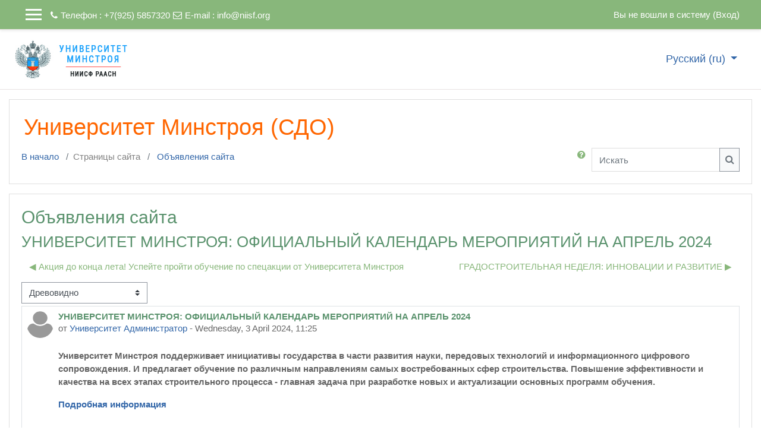

--- FILE ---
content_type: image/svg+xml
request_url: https://unrf.ru/theme/image.php/academi/core/1638792673/u/f1
body_size: 1243
content:
<?xml version="1.0" encoding="UTF-8" standalone="no"?>
<svg
   xmlns:dc="http://purl.org/dc/elements/1.1/"
   xmlns:cc="http://creativecommons.org/ns#"
   xmlns:rdf="http://www.w3.org/1999/02/22-rdf-syntax-ns#"
   xmlns:svg="http://www.w3.org/2000/svg"
   xmlns="http://www.w3.org/2000/svg"
   xmlns:sodipodi="http://sodipodi.sourceforge.net/DTD/sodipodi-0.dtd"
   xmlns:inkscape="http://www.inkscape.org/namespaces/inkscape"
   id="svg2"
   version="1.1"
   inkscape:version="0.48.4 r9939"
   width="100"
   height="100"
   viewBox="0 0 100 100"
   sodipodi:docname="u_f1.svg">
  <sodipodi:namedview
     pagecolor="#ffffff"
     bordercolor="#666666"
     borderopacity="1"
     objecttolerance="10"
     gridtolerance="10"
     guidetolerance="10"
     inkscape:pageopacity="0"
     inkscape:pageshadow="2"
     inkscape:window-width="1920"
     inkscape:window-height="1028"
     id="namedview10"
     showgrid="false"
     inkscape:zoom="2.5371828"
     inkscape:cx="225.55794"
     inkscape:cy="124.85653"
     inkscape:window-x="-8"
     inkscape:window-y="-8"
     inkscape:window-maximized="1"
     inkscape:current-layer="svg2" />
  <metadata
     id="metadata4">
    <rdf:RDF>
      <cc:Work
         rdf:about="">
        <dc:format>image/svg+xml</dc:format>
        <dc:type
           rdf:resource="http://purl.org/dc/dcmitype/StillImage" />
        <dc:title></dc:title>
      </cc:Work>
    </rdf:RDF>
  </metadata>
  <defs
     id="defs6" />
  <path
     style="fill:#999"
     d="m 99.934721,83.101783 q 0,7.773452 -5.168453,12.275576 -5.168451,4.502123 -13.735343,4.502123 H 19.151088 q -8.56689,0 -13.7353442,-4.502123 -5.16845309,-4.502124 -5.16845309,-12.275576 0,-3.433274 0.24780238,-6.704604 0.24780223,-3.271327 0.99121081,-7.060883 0.7434068,-3.789558 1.8762197,-7.028496 1.1328113,-3.238939 3.0444311,-6.31593 1.9116197,-3.076992 4.3896463,-5.247079 2.478024,-2.170088 6.053461,-3.465665 3.575439,-1.295575 7.894283,-1.295575 0.637206,0 2.973631,1.392744 2.336422,1.392743 5.274654,3.10938 2.938231,1.716638 7.64648,3.109381 4.708249,1.392745 9.451899,1.392745 4.743648,0 9.451893,-1.392745 4.708247,-1.392743 7.646479,-3.109381 2.938231,-1.716637 5.274655,-3.10938 2.336425,-1.392744 2.973631,-1.392744 4.318846,0 7.894282,1.295575 3.575438,1.295577 6.053464,3.465665 2.478025,2.170087 4.389644,5.247079 1.91162,3.076991 3.044432,6.31593 1.132812,3.238938 1.87622,7.028496 0.743407,3.789556 0.991209,7.060883 0.247803,3.27133 0.247803,6.704604 z M 77.278486,25.254346 q 0,10.299824 -7.965082,17.587435 -7.965083,7.287611 -19.222395,7.287611 -11.257316,0 -19.222401,-7.287611 -7.965081,-7.287611 -7.965081,-17.587435 0,-10.299824 7.965081,-17.5874341 7.965085,-7.28761014 19.222401,-7.28761014 11.257312,0 19.222395,7.28761014 7.965082,7.2876101 7.965082,17.5874341 z"
     id="path8"
     inkscape:connector-curvature="0" />
</svg>
